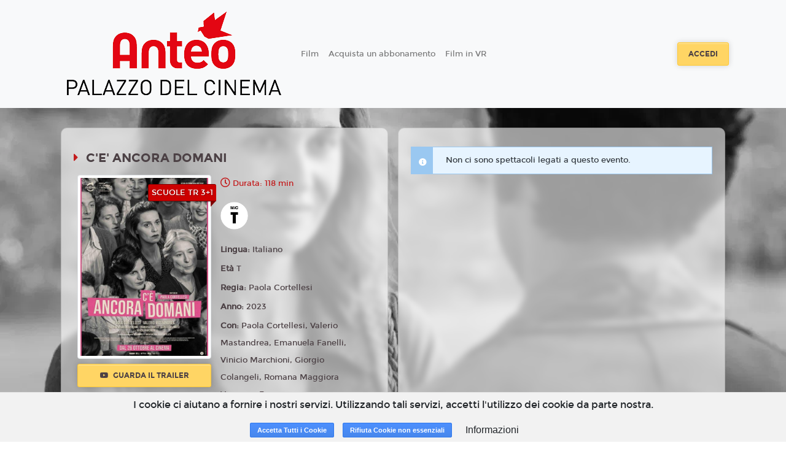

--- FILE ---
content_type: text/html; charset=utf-8
request_url: https://www.google.com/recaptcha/api2/anchor?ar=1&k=6LeMlcgUAAAAAOIIU9j65JSvvhsVsX0BMf1oJaQ1&co=aHR0cHM6Ly9hbnRlby5zcGF6aW9jaW5lbWEuMTh0aWNrZXRzLml0OjQ0Mw..&hl=en&v=N67nZn4AqZkNcbeMu4prBgzg&size=invisible&anchor-ms=20000&execute-ms=30000&cb=48dfidmq8ky
body_size: 48616
content:
<!DOCTYPE HTML><html dir="ltr" lang="en"><head><meta http-equiv="Content-Type" content="text/html; charset=UTF-8">
<meta http-equiv="X-UA-Compatible" content="IE=edge">
<title>reCAPTCHA</title>
<style type="text/css">
/* cyrillic-ext */
@font-face {
  font-family: 'Roboto';
  font-style: normal;
  font-weight: 400;
  font-stretch: 100%;
  src: url(//fonts.gstatic.com/s/roboto/v48/KFO7CnqEu92Fr1ME7kSn66aGLdTylUAMa3GUBHMdazTgWw.woff2) format('woff2');
  unicode-range: U+0460-052F, U+1C80-1C8A, U+20B4, U+2DE0-2DFF, U+A640-A69F, U+FE2E-FE2F;
}
/* cyrillic */
@font-face {
  font-family: 'Roboto';
  font-style: normal;
  font-weight: 400;
  font-stretch: 100%;
  src: url(//fonts.gstatic.com/s/roboto/v48/KFO7CnqEu92Fr1ME7kSn66aGLdTylUAMa3iUBHMdazTgWw.woff2) format('woff2');
  unicode-range: U+0301, U+0400-045F, U+0490-0491, U+04B0-04B1, U+2116;
}
/* greek-ext */
@font-face {
  font-family: 'Roboto';
  font-style: normal;
  font-weight: 400;
  font-stretch: 100%;
  src: url(//fonts.gstatic.com/s/roboto/v48/KFO7CnqEu92Fr1ME7kSn66aGLdTylUAMa3CUBHMdazTgWw.woff2) format('woff2');
  unicode-range: U+1F00-1FFF;
}
/* greek */
@font-face {
  font-family: 'Roboto';
  font-style: normal;
  font-weight: 400;
  font-stretch: 100%;
  src: url(//fonts.gstatic.com/s/roboto/v48/KFO7CnqEu92Fr1ME7kSn66aGLdTylUAMa3-UBHMdazTgWw.woff2) format('woff2');
  unicode-range: U+0370-0377, U+037A-037F, U+0384-038A, U+038C, U+038E-03A1, U+03A3-03FF;
}
/* math */
@font-face {
  font-family: 'Roboto';
  font-style: normal;
  font-weight: 400;
  font-stretch: 100%;
  src: url(//fonts.gstatic.com/s/roboto/v48/KFO7CnqEu92Fr1ME7kSn66aGLdTylUAMawCUBHMdazTgWw.woff2) format('woff2');
  unicode-range: U+0302-0303, U+0305, U+0307-0308, U+0310, U+0312, U+0315, U+031A, U+0326-0327, U+032C, U+032F-0330, U+0332-0333, U+0338, U+033A, U+0346, U+034D, U+0391-03A1, U+03A3-03A9, U+03B1-03C9, U+03D1, U+03D5-03D6, U+03F0-03F1, U+03F4-03F5, U+2016-2017, U+2034-2038, U+203C, U+2040, U+2043, U+2047, U+2050, U+2057, U+205F, U+2070-2071, U+2074-208E, U+2090-209C, U+20D0-20DC, U+20E1, U+20E5-20EF, U+2100-2112, U+2114-2115, U+2117-2121, U+2123-214F, U+2190, U+2192, U+2194-21AE, U+21B0-21E5, U+21F1-21F2, U+21F4-2211, U+2213-2214, U+2216-22FF, U+2308-230B, U+2310, U+2319, U+231C-2321, U+2336-237A, U+237C, U+2395, U+239B-23B7, U+23D0, U+23DC-23E1, U+2474-2475, U+25AF, U+25B3, U+25B7, U+25BD, U+25C1, U+25CA, U+25CC, U+25FB, U+266D-266F, U+27C0-27FF, U+2900-2AFF, U+2B0E-2B11, U+2B30-2B4C, U+2BFE, U+3030, U+FF5B, U+FF5D, U+1D400-1D7FF, U+1EE00-1EEFF;
}
/* symbols */
@font-face {
  font-family: 'Roboto';
  font-style: normal;
  font-weight: 400;
  font-stretch: 100%;
  src: url(//fonts.gstatic.com/s/roboto/v48/KFO7CnqEu92Fr1ME7kSn66aGLdTylUAMaxKUBHMdazTgWw.woff2) format('woff2');
  unicode-range: U+0001-000C, U+000E-001F, U+007F-009F, U+20DD-20E0, U+20E2-20E4, U+2150-218F, U+2190, U+2192, U+2194-2199, U+21AF, U+21E6-21F0, U+21F3, U+2218-2219, U+2299, U+22C4-22C6, U+2300-243F, U+2440-244A, U+2460-24FF, U+25A0-27BF, U+2800-28FF, U+2921-2922, U+2981, U+29BF, U+29EB, U+2B00-2BFF, U+4DC0-4DFF, U+FFF9-FFFB, U+10140-1018E, U+10190-1019C, U+101A0, U+101D0-101FD, U+102E0-102FB, U+10E60-10E7E, U+1D2C0-1D2D3, U+1D2E0-1D37F, U+1F000-1F0FF, U+1F100-1F1AD, U+1F1E6-1F1FF, U+1F30D-1F30F, U+1F315, U+1F31C, U+1F31E, U+1F320-1F32C, U+1F336, U+1F378, U+1F37D, U+1F382, U+1F393-1F39F, U+1F3A7-1F3A8, U+1F3AC-1F3AF, U+1F3C2, U+1F3C4-1F3C6, U+1F3CA-1F3CE, U+1F3D4-1F3E0, U+1F3ED, U+1F3F1-1F3F3, U+1F3F5-1F3F7, U+1F408, U+1F415, U+1F41F, U+1F426, U+1F43F, U+1F441-1F442, U+1F444, U+1F446-1F449, U+1F44C-1F44E, U+1F453, U+1F46A, U+1F47D, U+1F4A3, U+1F4B0, U+1F4B3, U+1F4B9, U+1F4BB, U+1F4BF, U+1F4C8-1F4CB, U+1F4D6, U+1F4DA, U+1F4DF, U+1F4E3-1F4E6, U+1F4EA-1F4ED, U+1F4F7, U+1F4F9-1F4FB, U+1F4FD-1F4FE, U+1F503, U+1F507-1F50B, U+1F50D, U+1F512-1F513, U+1F53E-1F54A, U+1F54F-1F5FA, U+1F610, U+1F650-1F67F, U+1F687, U+1F68D, U+1F691, U+1F694, U+1F698, U+1F6AD, U+1F6B2, U+1F6B9-1F6BA, U+1F6BC, U+1F6C6-1F6CF, U+1F6D3-1F6D7, U+1F6E0-1F6EA, U+1F6F0-1F6F3, U+1F6F7-1F6FC, U+1F700-1F7FF, U+1F800-1F80B, U+1F810-1F847, U+1F850-1F859, U+1F860-1F887, U+1F890-1F8AD, U+1F8B0-1F8BB, U+1F8C0-1F8C1, U+1F900-1F90B, U+1F93B, U+1F946, U+1F984, U+1F996, U+1F9E9, U+1FA00-1FA6F, U+1FA70-1FA7C, U+1FA80-1FA89, U+1FA8F-1FAC6, U+1FACE-1FADC, U+1FADF-1FAE9, U+1FAF0-1FAF8, U+1FB00-1FBFF;
}
/* vietnamese */
@font-face {
  font-family: 'Roboto';
  font-style: normal;
  font-weight: 400;
  font-stretch: 100%;
  src: url(//fonts.gstatic.com/s/roboto/v48/KFO7CnqEu92Fr1ME7kSn66aGLdTylUAMa3OUBHMdazTgWw.woff2) format('woff2');
  unicode-range: U+0102-0103, U+0110-0111, U+0128-0129, U+0168-0169, U+01A0-01A1, U+01AF-01B0, U+0300-0301, U+0303-0304, U+0308-0309, U+0323, U+0329, U+1EA0-1EF9, U+20AB;
}
/* latin-ext */
@font-face {
  font-family: 'Roboto';
  font-style: normal;
  font-weight: 400;
  font-stretch: 100%;
  src: url(//fonts.gstatic.com/s/roboto/v48/KFO7CnqEu92Fr1ME7kSn66aGLdTylUAMa3KUBHMdazTgWw.woff2) format('woff2');
  unicode-range: U+0100-02BA, U+02BD-02C5, U+02C7-02CC, U+02CE-02D7, U+02DD-02FF, U+0304, U+0308, U+0329, U+1D00-1DBF, U+1E00-1E9F, U+1EF2-1EFF, U+2020, U+20A0-20AB, U+20AD-20C0, U+2113, U+2C60-2C7F, U+A720-A7FF;
}
/* latin */
@font-face {
  font-family: 'Roboto';
  font-style: normal;
  font-weight: 400;
  font-stretch: 100%;
  src: url(//fonts.gstatic.com/s/roboto/v48/KFO7CnqEu92Fr1ME7kSn66aGLdTylUAMa3yUBHMdazQ.woff2) format('woff2');
  unicode-range: U+0000-00FF, U+0131, U+0152-0153, U+02BB-02BC, U+02C6, U+02DA, U+02DC, U+0304, U+0308, U+0329, U+2000-206F, U+20AC, U+2122, U+2191, U+2193, U+2212, U+2215, U+FEFF, U+FFFD;
}
/* cyrillic-ext */
@font-face {
  font-family: 'Roboto';
  font-style: normal;
  font-weight: 500;
  font-stretch: 100%;
  src: url(//fonts.gstatic.com/s/roboto/v48/KFO7CnqEu92Fr1ME7kSn66aGLdTylUAMa3GUBHMdazTgWw.woff2) format('woff2');
  unicode-range: U+0460-052F, U+1C80-1C8A, U+20B4, U+2DE0-2DFF, U+A640-A69F, U+FE2E-FE2F;
}
/* cyrillic */
@font-face {
  font-family: 'Roboto';
  font-style: normal;
  font-weight: 500;
  font-stretch: 100%;
  src: url(//fonts.gstatic.com/s/roboto/v48/KFO7CnqEu92Fr1ME7kSn66aGLdTylUAMa3iUBHMdazTgWw.woff2) format('woff2');
  unicode-range: U+0301, U+0400-045F, U+0490-0491, U+04B0-04B1, U+2116;
}
/* greek-ext */
@font-face {
  font-family: 'Roboto';
  font-style: normal;
  font-weight: 500;
  font-stretch: 100%;
  src: url(//fonts.gstatic.com/s/roboto/v48/KFO7CnqEu92Fr1ME7kSn66aGLdTylUAMa3CUBHMdazTgWw.woff2) format('woff2');
  unicode-range: U+1F00-1FFF;
}
/* greek */
@font-face {
  font-family: 'Roboto';
  font-style: normal;
  font-weight: 500;
  font-stretch: 100%;
  src: url(//fonts.gstatic.com/s/roboto/v48/KFO7CnqEu92Fr1ME7kSn66aGLdTylUAMa3-UBHMdazTgWw.woff2) format('woff2');
  unicode-range: U+0370-0377, U+037A-037F, U+0384-038A, U+038C, U+038E-03A1, U+03A3-03FF;
}
/* math */
@font-face {
  font-family: 'Roboto';
  font-style: normal;
  font-weight: 500;
  font-stretch: 100%;
  src: url(//fonts.gstatic.com/s/roboto/v48/KFO7CnqEu92Fr1ME7kSn66aGLdTylUAMawCUBHMdazTgWw.woff2) format('woff2');
  unicode-range: U+0302-0303, U+0305, U+0307-0308, U+0310, U+0312, U+0315, U+031A, U+0326-0327, U+032C, U+032F-0330, U+0332-0333, U+0338, U+033A, U+0346, U+034D, U+0391-03A1, U+03A3-03A9, U+03B1-03C9, U+03D1, U+03D5-03D6, U+03F0-03F1, U+03F4-03F5, U+2016-2017, U+2034-2038, U+203C, U+2040, U+2043, U+2047, U+2050, U+2057, U+205F, U+2070-2071, U+2074-208E, U+2090-209C, U+20D0-20DC, U+20E1, U+20E5-20EF, U+2100-2112, U+2114-2115, U+2117-2121, U+2123-214F, U+2190, U+2192, U+2194-21AE, U+21B0-21E5, U+21F1-21F2, U+21F4-2211, U+2213-2214, U+2216-22FF, U+2308-230B, U+2310, U+2319, U+231C-2321, U+2336-237A, U+237C, U+2395, U+239B-23B7, U+23D0, U+23DC-23E1, U+2474-2475, U+25AF, U+25B3, U+25B7, U+25BD, U+25C1, U+25CA, U+25CC, U+25FB, U+266D-266F, U+27C0-27FF, U+2900-2AFF, U+2B0E-2B11, U+2B30-2B4C, U+2BFE, U+3030, U+FF5B, U+FF5D, U+1D400-1D7FF, U+1EE00-1EEFF;
}
/* symbols */
@font-face {
  font-family: 'Roboto';
  font-style: normal;
  font-weight: 500;
  font-stretch: 100%;
  src: url(//fonts.gstatic.com/s/roboto/v48/KFO7CnqEu92Fr1ME7kSn66aGLdTylUAMaxKUBHMdazTgWw.woff2) format('woff2');
  unicode-range: U+0001-000C, U+000E-001F, U+007F-009F, U+20DD-20E0, U+20E2-20E4, U+2150-218F, U+2190, U+2192, U+2194-2199, U+21AF, U+21E6-21F0, U+21F3, U+2218-2219, U+2299, U+22C4-22C6, U+2300-243F, U+2440-244A, U+2460-24FF, U+25A0-27BF, U+2800-28FF, U+2921-2922, U+2981, U+29BF, U+29EB, U+2B00-2BFF, U+4DC0-4DFF, U+FFF9-FFFB, U+10140-1018E, U+10190-1019C, U+101A0, U+101D0-101FD, U+102E0-102FB, U+10E60-10E7E, U+1D2C0-1D2D3, U+1D2E0-1D37F, U+1F000-1F0FF, U+1F100-1F1AD, U+1F1E6-1F1FF, U+1F30D-1F30F, U+1F315, U+1F31C, U+1F31E, U+1F320-1F32C, U+1F336, U+1F378, U+1F37D, U+1F382, U+1F393-1F39F, U+1F3A7-1F3A8, U+1F3AC-1F3AF, U+1F3C2, U+1F3C4-1F3C6, U+1F3CA-1F3CE, U+1F3D4-1F3E0, U+1F3ED, U+1F3F1-1F3F3, U+1F3F5-1F3F7, U+1F408, U+1F415, U+1F41F, U+1F426, U+1F43F, U+1F441-1F442, U+1F444, U+1F446-1F449, U+1F44C-1F44E, U+1F453, U+1F46A, U+1F47D, U+1F4A3, U+1F4B0, U+1F4B3, U+1F4B9, U+1F4BB, U+1F4BF, U+1F4C8-1F4CB, U+1F4D6, U+1F4DA, U+1F4DF, U+1F4E3-1F4E6, U+1F4EA-1F4ED, U+1F4F7, U+1F4F9-1F4FB, U+1F4FD-1F4FE, U+1F503, U+1F507-1F50B, U+1F50D, U+1F512-1F513, U+1F53E-1F54A, U+1F54F-1F5FA, U+1F610, U+1F650-1F67F, U+1F687, U+1F68D, U+1F691, U+1F694, U+1F698, U+1F6AD, U+1F6B2, U+1F6B9-1F6BA, U+1F6BC, U+1F6C6-1F6CF, U+1F6D3-1F6D7, U+1F6E0-1F6EA, U+1F6F0-1F6F3, U+1F6F7-1F6FC, U+1F700-1F7FF, U+1F800-1F80B, U+1F810-1F847, U+1F850-1F859, U+1F860-1F887, U+1F890-1F8AD, U+1F8B0-1F8BB, U+1F8C0-1F8C1, U+1F900-1F90B, U+1F93B, U+1F946, U+1F984, U+1F996, U+1F9E9, U+1FA00-1FA6F, U+1FA70-1FA7C, U+1FA80-1FA89, U+1FA8F-1FAC6, U+1FACE-1FADC, U+1FADF-1FAE9, U+1FAF0-1FAF8, U+1FB00-1FBFF;
}
/* vietnamese */
@font-face {
  font-family: 'Roboto';
  font-style: normal;
  font-weight: 500;
  font-stretch: 100%;
  src: url(//fonts.gstatic.com/s/roboto/v48/KFO7CnqEu92Fr1ME7kSn66aGLdTylUAMa3OUBHMdazTgWw.woff2) format('woff2');
  unicode-range: U+0102-0103, U+0110-0111, U+0128-0129, U+0168-0169, U+01A0-01A1, U+01AF-01B0, U+0300-0301, U+0303-0304, U+0308-0309, U+0323, U+0329, U+1EA0-1EF9, U+20AB;
}
/* latin-ext */
@font-face {
  font-family: 'Roboto';
  font-style: normal;
  font-weight: 500;
  font-stretch: 100%;
  src: url(//fonts.gstatic.com/s/roboto/v48/KFO7CnqEu92Fr1ME7kSn66aGLdTylUAMa3KUBHMdazTgWw.woff2) format('woff2');
  unicode-range: U+0100-02BA, U+02BD-02C5, U+02C7-02CC, U+02CE-02D7, U+02DD-02FF, U+0304, U+0308, U+0329, U+1D00-1DBF, U+1E00-1E9F, U+1EF2-1EFF, U+2020, U+20A0-20AB, U+20AD-20C0, U+2113, U+2C60-2C7F, U+A720-A7FF;
}
/* latin */
@font-face {
  font-family: 'Roboto';
  font-style: normal;
  font-weight: 500;
  font-stretch: 100%;
  src: url(//fonts.gstatic.com/s/roboto/v48/KFO7CnqEu92Fr1ME7kSn66aGLdTylUAMa3yUBHMdazQ.woff2) format('woff2');
  unicode-range: U+0000-00FF, U+0131, U+0152-0153, U+02BB-02BC, U+02C6, U+02DA, U+02DC, U+0304, U+0308, U+0329, U+2000-206F, U+20AC, U+2122, U+2191, U+2193, U+2212, U+2215, U+FEFF, U+FFFD;
}
/* cyrillic-ext */
@font-face {
  font-family: 'Roboto';
  font-style: normal;
  font-weight: 900;
  font-stretch: 100%;
  src: url(//fonts.gstatic.com/s/roboto/v48/KFO7CnqEu92Fr1ME7kSn66aGLdTylUAMa3GUBHMdazTgWw.woff2) format('woff2');
  unicode-range: U+0460-052F, U+1C80-1C8A, U+20B4, U+2DE0-2DFF, U+A640-A69F, U+FE2E-FE2F;
}
/* cyrillic */
@font-face {
  font-family: 'Roboto';
  font-style: normal;
  font-weight: 900;
  font-stretch: 100%;
  src: url(//fonts.gstatic.com/s/roboto/v48/KFO7CnqEu92Fr1ME7kSn66aGLdTylUAMa3iUBHMdazTgWw.woff2) format('woff2');
  unicode-range: U+0301, U+0400-045F, U+0490-0491, U+04B0-04B1, U+2116;
}
/* greek-ext */
@font-face {
  font-family: 'Roboto';
  font-style: normal;
  font-weight: 900;
  font-stretch: 100%;
  src: url(//fonts.gstatic.com/s/roboto/v48/KFO7CnqEu92Fr1ME7kSn66aGLdTylUAMa3CUBHMdazTgWw.woff2) format('woff2');
  unicode-range: U+1F00-1FFF;
}
/* greek */
@font-face {
  font-family: 'Roboto';
  font-style: normal;
  font-weight: 900;
  font-stretch: 100%;
  src: url(//fonts.gstatic.com/s/roboto/v48/KFO7CnqEu92Fr1ME7kSn66aGLdTylUAMa3-UBHMdazTgWw.woff2) format('woff2');
  unicode-range: U+0370-0377, U+037A-037F, U+0384-038A, U+038C, U+038E-03A1, U+03A3-03FF;
}
/* math */
@font-face {
  font-family: 'Roboto';
  font-style: normal;
  font-weight: 900;
  font-stretch: 100%;
  src: url(//fonts.gstatic.com/s/roboto/v48/KFO7CnqEu92Fr1ME7kSn66aGLdTylUAMawCUBHMdazTgWw.woff2) format('woff2');
  unicode-range: U+0302-0303, U+0305, U+0307-0308, U+0310, U+0312, U+0315, U+031A, U+0326-0327, U+032C, U+032F-0330, U+0332-0333, U+0338, U+033A, U+0346, U+034D, U+0391-03A1, U+03A3-03A9, U+03B1-03C9, U+03D1, U+03D5-03D6, U+03F0-03F1, U+03F4-03F5, U+2016-2017, U+2034-2038, U+203C, U+2040, U+2043, U+2047, U+2050, U+2057, U+205F, U+2070-2071, U+2074-208E, U+2090-209C, U+20D0-20DC, U+20E1, U+20E5-20EF, U+2100-2112, U+2114-2115, U+2117-2121, U+2123-214F, U+2190, U+2192, U+2194-21AE, U+21B0-21E5, U+21F1-21F2, U+21F4-2211, U+2213-2214, U+2216-22FF, U+2308-230B, U+2310, U+2319, U+231C-2321, U+2336-237A, U+237C, U+2395, U+239B-23B7, U+23D0, U+23DC-23E1, U+2474-2475, U+25AF, U+25B3, U+25B7, U+25BD, U+25C1, U+25CA, U+25CC, U+25FB, U+266D-266F, U+27C0-27FF, U+2900-2AFF, U+2B0E-2B11, U+2B30-2B4C, U+2BFE, U+3030, U+FF5B, U+FF5D, U+1D400-1D7FF, U+1EE00-1EEFF;
}
/* symbols */
@font-face {
  font-family: 'Roboto';
  font-style: normal;
  font-weight: 900;
  font-stretch: 100%;
  src: url(//fonts.gstatic.com/s/roboto/v48/KFO7CnqEu92Fr1ME7kSn66aGLdTylUAMaxKUBHMdazTgWw.woff2) format('woff2');
  unicode-range: U+0001-000C, U+000E-001F, U+007F-009F, U+20DD-20E0, U+20E2-20E4, U+2150-218F, U+2190, U+2192, U+2194-2199, U+21AF, U+21E6-21F0, U+21F3, U+2218-2219, U+2299, U+22C4-22C6, U+2300-243F, U+2440-244A, U+2460-24FF, U+25A0-27BF, U+2800-28FF, U+2921-2922, U+2981, U+29BF, U+29EB, U+2B00-2BFF, U+4DC0-4DFF, U+FFF9-FFFB, U+10140-1018E, U+10190-1019C, U+101A0, U+101D0-101FD, U+102E0-102FB, U+10E60-10E7E, U+1D2C0-1D2D3, U+1D2E0-1D37F, U+1F000-1F0FF, U+1F100-1F1AD, U+1F1E6-1F1FF, U+1F30D-1F30F, U+1F315, U+1F31C, U+1F31E, U+1F320-1F32C, U+1F336, U+1F378, U+1F37D, U+1F382, U+1F393-1F39F, U+1F3A7-1F3A8, U+1F3AC-1F3AF, U+1F3C2, U+1F3C4-1F3C6, U+1F3CA-1F3CE, U+1F3D4-1F3E0, U+1F3ED, U+1F3F1-1F3F3, U+1F3F5-1F3F7, U+1F408, U+1F415, U+1F41F, U+1F426, U+1F43F, U+1F441-1F442, U+1F444, U+1F446-1F449, U+1F44C-1F44E, U+1F453, U+1F46A, U+1F47D, U+1F4A3, U+1F4B0, U+1F4B3, U+1F4B9, U+1F4BB, U+1F4BF, U+1F4C8-1F4CB, U+1F4D6, U+1F4DA, U+1F4DF, U+1F4E3-1F4E6, U+1F4EA-1F4ED, U+1F4F7, U+1F4F9-1F4FB, U+1F4FD-1F4FE, U+1F503, U+1F507-1F50B, U+1F50D, U+1F512-1F513, U+1F53E-1F54A, U+1F54F-1F5FA, U+1F610, U+1F650-1F67F, U+1F687, U+1F68D, U+1F691, U+1F694, U+1F698, U+1F6AD, U+1F6B2, U+1F6B9-1F6BA, U+1F6BC, U+1F6C6-1F6CF, U+1F6D3-1F6D7, U+1F6E0-1F6EA, U+1F6F0-1F6F3, U+1F6F7-1F6FC, U+1F700-1F7FF, U+1F800-1F80B, U+1F810-1F847, U+1F850-1F859, U+1F860-1F887, U+1F890-1F8AD, U+1F8B0-1F8BB, U+1F8C0-1F8C1, U+1F900-1F90B, U+1F93B, U+1F946, U+1F984, U+1F996, U+1F9E9, U+1FA00-1FA6F, U+1FA70-1FA7C, U+1FA80-1FA89, U+1FA8F-1FAC6, U+1FACE-1FADC, U+1FADF-1FAE9, U+1FAF0-1FAF8, U+1FB00-1FBFF;
}
/* vietnamese */
@font-face {
  font-family: 'Roboto';
  font-style: normal;
  font-weight: 900;
  font-stretch: 100%;
  src: url(//fonts.gstatic.com/s/roboto/v48/KFO7CnqEu92Fr1ME7kSn66aGLdTylUAMa3OUBHMdazTgWw.woff2) format('woff2');
  unicode-range: U+0102-0103, U+0110-0111, U+0128-0129, U+0168-0169, U+01A0-01A1, U+01AF-01B0, U+0300-0301, U+0303-0304, U+0308-0309, U+0323, U+0329, U+1EA0-1EF9, U+20AB;
}
/* latin-ext */
@font-face {
  font-family: 'Roboto';
  font-style: normal;
  font-weight: 900;
  font-stretch: 100%;
  src: url(//fonts.gstatic.com/s/roboto/v48/KFO7CnqEu92Fr1ME7kSn66aGLdTylUAMa3KUBHMdazTgWw.woff2) format('woff2');
  unicode-range: U+0100-02BA, U+02BD-02C5, U+02C7-02CC, U+02CE-02D7, U+02DD-02FF, U+0304, U+0308, U+0329, U+1D00-1DBF, U+1E00-1E9F, U+1EF2-1EFF, U+2020, U+20A0-20AB, U+20AD-20C0, U+2113, U+2C60-2C7F, U+A720-A7FF;
}
/* latin */
@font-face {
  font-family: 'Roboto';
  font-style: normal;
  font-weight: 900;
  font-stretch: 100%;
  src: url(//fonts.gstatic.com/s/roboto/v48/KFO7CnqEu92Fr1ME7kSn66aGLdTylUAMa3yUBHMdazQ.woff2) format('woff2');
  unicode-range: U+0000-00FF, U+0131, U+0152-0153, U+02BB-02BC, U+02C6, U+02DA, U+02DC, U+0304, U+0308, U+0329, U+2000-206F, U+20AC, U+2122, U+2191, U+2193, U+2212, U+2215, U+FEFF, U+FFFD;
}

</style>
<link rel="stylesheet" type="text/css" href="https://www.gstatic.com/recaptcha/releases/N67nZn4AqZkNcbeMu4prBgzg/styles__ltr.css">
<script nonce="Obvy09OtN0YeQ-hV8XKenw" type="text/javascript">window['__recaptcha_api'] = 'https://www.google.com/recaptcha/api2/';</script>
<script type="text/javascript" src="https://www.gstatic.com/recaptcha/releases/N67nZn4AqZkNcbeMu4prBgzg/recaptcha__en.js" nonce="Obvy09OtN0YeQ-hV8XKenw">
      
    </script></head>
<body><div id="rc-anchor-alert" class="rc-anchor-alert"></div>
<input type="hidden" id="recaptcha-token" value="[base64]">
<script type="text/javascript" nonce="Obvy09OtN0YeQ-hV8XKenw">
      recaptcha.anchor.Main.init("[\x22ainput\x22,[\x22bgdata\x22,\x22\x22,\[base64]/[base64]/[base64]/[base64]/[base64]/[base64]/KGcoTywyNTMsTy5PKSxVRyhPLEMpKTpnKE8sMjUzLEMpLE8pKSxsKSksTykpfSxieT1mdW5jdGlvbihDLE8sdSxsKXtmb3IobD0odT1SKEMpLDApO08+MDtPLS0pbD1sPDw4fFooQyk7ZyhDLHUsbCl9LFVHPWZ1bmN0aW9uKEMsTyl7Qy5pLmxlbmd0aD4xMDQ/[base64]/[base64]/[base64]/[base64]/[base64]/[base64]/[base64]\\u003d\x22,\[base64]\\u003d\\u003d\x22,\x22wq0qF1DChVbClMOpJBs5w4HDl8KGKh7CtULDtzpww4rCu8OiXjxQRWEZwpgtw5/CkCYSw4BIaMOCwoYSw48fw6zCnRJCw4BwwrPDinJhAsKtGsO1A2jDh2JHWsOqwpNnwpDCpw1PwpBfwoIoVsK6w6VUwofDscKFwr02flrCpVnCl8Obd0TCiMO9Al3CqcKBwqQNdEQ9Mztfw6scbcKKAGlQAGoXGsOpNcK7w5A1cSnDs1AGw4EswqhBw6fCtn/CocOqYVsgCsKyBUVdBXLDoltSEcKMw6UXScKsY0PCsy8jDB/Dk8O1w67DgMKMw47DtlLDiMKeCXnChcOfw4TDh8KKw5FPJUcUw4pXP8KRwqxjw7c+I8KYMD7Dh8KVw47DjsOEwrHDjAVNw6o8McOpw7PDvyXDpMOdDcO6w71pw50vw6VnwpJRe0DDjEYgw70zYcO2w6pgMsK8WMObPg1Fw4DDuC/CjU3Cj3bDrXzCh07DpkAgbCbCnlvDl3VbQMOLwoQTwoZEwqwhwoVpw599aMOzKiLDnERVF8KRw4AoYwRPwpZHPMKYw651w4LCiMOwwrtIN8OLwr8OMcKDwr/DoMKmw5LCtjpXwo7CtjgbL8KZJMKcV8K6w4Vhwpg/w4lwYEfCq8OzJ23Cg8KOFE1Ww47DtiwKWDrCmMOcw545wqonNQpve8OzwqbDiG/[base64]/[base64]/w4wLw7fDrznCvsK2e8KBwr/[base64]/Dp8KsIcKpw4jCgivCrjFmSGh9wrvDnhUBRVrCp8KZaQ7DuMO4w7pLE3LCohTDvcOdw74zw4rDk8O4WRrDi8O6w7EkYsKPwpjDg8KRGAcJcnLDsl0AwqJkJcKiCMO/wqAWwrwow4rCncOhE8KZw6lswqfCvcOmw4YGw4PCvzTDn8OnMHUpwoLCqksRBsKeXsOlwp7CtMORw5DDnlLClsOPdVs6w6nDkHHDvGbDnE7DmcKZwpwDw5PCk8OCwqJUQDZtIsOBZWElwqfChypfSjVxdsOaQ8OTwrfDvn0twr/Dnzpfw4nDm8Ogwq5dwo/CmEjCllfCuMKJFcOUHcOnw4ITwoprwofCo8ORXnN8XCzCjcKsw7B6w77CggcWw71aGMKgwpLDv8KUEMOmwqDDpsKgw40/w5ZHZXJKwoE3CCPCpwvDlcOXB1DDk0jDpg0cE8O8wpjDiFYnw57CucKWGX1Jw6fDsMOCccKgLCzDlV7CmAgjwqJrThjCrcOJw4w4Ul7DmyzDuMOmBFjCscKWODNYNMKYAzRNwrHDv8O0eD8Ew4Uub3siw5EGMzrDgsKhwpQkAMOow4bCpMObFlnCpsOYw4/CsD3DvsOTw544w50yfHDCnsKTAsOcQRbDt8KQVUDCnsOnwoZRcwNyw4gbF0VVZsO7wqNewoTCsMOww6R3VA7CoGMawq0Mw5oQw78+w6EWwpfCn8O3w5oKT8KMFSjDgcK3wrhlwpzDjm7CnsOTw7g5GF5iw5XDvcKbw6xNFh5Mw7PCqV/CsMOrMMKuw73CrEF/wr9/wro/wo7CtMKww51nbHbDoCLDqR3CucKuVcK6wqsXw7rDg8O3egPCo03CjnTCtXLCmsOmUMOPXMKiU3/[base64]/CkcKxwpHDqMKYw7TDoAjDiXNnw4/[base64]/CpR3DrcK+EihgwrAQw61vwrDDrcOYdFExfcKgw4DCtx7Doi/Cv8KdwrzCsG5tegMAwpxewqfCkU7DpEDChzdmwofCjXHDmGfCrDLDo8OOw60rw41PJVDDrsKRw4gHw6IpOMK5w4LDjMOIwo7ClgN2wrrDicKCDsOSwpPDkcOyw4ttw7vCscKJw4wqwoDCpMO/w5BSw4rCm307wpLCuMK3w5xlw6wDw50WDcOCXyjDvFvDgcKJwqo1wqPDqMOpVm3CpsKSwpPCkUFABMKbw5hdwpjCscOiWcKtGBvDgDbDvxjClWB4OcKaU1fCk8OwwqwzwpQQRsK1wpbCiQ/Ds8OZEk3CkngcCsOkeMKWCz/Csh/CqCPDpAZIIcOLwrrDl2FWDnEOCDR6ATZGw4EgJ0jDuQ/DhsKjw7vDh3s8QQHCvzsMfW3DjsOLw4AfZsK3VEIswrRiWlZVwp3Dt8OBw4nCjTggwqRZdzsbwqR4w6DChiRWwp5IJsO+wpjCucOIwrwEw7ZOC8OowqnDo8KqDcOxwp3DjXTDihbDn8O1wpDDgEopMQ1nwrfDkyPCssK3DS/CjChmw5DDhC7CnwEXwptXwr/DkMOcwqJqw4jCjBbDocOdwoEgERUXwo01NMK/wqzCgXnDpnXCkE/CjsOzwqRzw5bDssOkwrfCtzkwfcOlwqnDpMKTwr4iK27DoMOnwpIHf8KFwrrCjsO/[base64]/eG1ww47CoMKlJw/CkcOnMzTCgmNiw44uw7XCu8Omw5tEX8OJwoUjZDvCrMORw4h/Ii3DgGJ4w7fCk8OrwrXDoz7DiCvDhcKyw4ocw6Y7Px4rw5PDozrCgMOqw7tVw4HCtMKrTcOWwo0RwqlTwrrCrEHDi8OqHkLDoMOow4vDmcOCV8KSw51LwpVdZFZsbiVpIj7DkGolw5AFwqzDssO7wp7Dj8K9cMO2w6siN8K5WMK6wp/Ch0A/ZCnCs2TCg1nDqcKBworCncKhw4wgw6oFIkfDugrChQjClTHCqsKcw7ljOsOrwr4kRcOSPcOHKMKCw4fCsMKZwpxawpJxwoXDjjcRwpcqwrDDu3B1UsOBd8OEw6bDkMOKBQISwoHDvTJCUjhHeQ/[base64]/DqCsZw6jCvgUKwpHDkj7CkcKRwqdFWT9gF8KqKxrCpcKQwqZufy7Ciy42w6PDhsKmfcOZYjfDviUwwqQrwoQbccK+YcOlwrjCocOxwqMhF2RELUbDiEPCvBXDp8O1woYCQsKBw5vDulVuAz/DlEXDn8KEw5HDmCgFw43ClsObJMOSKRh7wq7Cvztewo1sVcOlwrnCrXbCvMKewrZpJcO2w5LCsy/DgQrDpsKQOipnwpUQNXEaZ8KewqoKMC7ChcOswqwTw6bDosKGJTwowrBHwqXDt8KBcAxqW8KIJEd7wqcXwrjDjl05QcObw4s+GEdMKHd+PGVWw40wYcO5F8OUXGvCssOHc37Dr1/CvsOOS8KKLmElRMO5w5ZoXcOTey3DvcOYMcK5w6ANwrUjHCTDgMOAUMOhSXzCh8KJw60Ew7Utw5zCjsOrw5N5VEMsScK2w6gbFsOIwpwTwp1KwpRUEMKQX3rDkcO/[base64]/DrCB2woBHw5bDsMO9VcOnwrrCmyEEw7tQe37Drw/[base64]/YF/DsMO6fwzCqRPDmDVccgIBwqHDlm7Dm3VAw7DDoR8sw4w0wrwrHcOpw5xiFnzDjMKrw5hTJysYKcOsw4XDjkANGjbDukzDtcOww75mwqPDlh/Di8KUBMKSwqrDgcOUwqRKwpp7w5vDhMKZwqhYwqo3wqDDscOTY8K7ScKyEUwxE8K6woLCicOTJMKVw67Cj1zCt8KUQh/[base64]/[base64]/[base64]/w4rDlcOdwoI7JcOML8O6XMOIFydtChTCkMOuLsK8w6rDu8K9w7HCiENrwpbCqUQ6NHnCnXTDhVrDpcOyAgjCk8KVD1MQw7nCkMKJwqRuVMOUw4Utw4Igw702GRVBbMK2wr1uwozCmFvDpsKVHxbCtzDDlcKGwoFLYE5bMQfDoMKpBsK/[base64]/CmFAbwoh7Yy8rH38Qw4BnwoxRw79wA8KAFsOIw6zDn0ZvY8Onw4jDlcORFHR7w6XCs3TDgkXCoh/ClMKdXQJeHcO6FMOpw6Bvw5/ChmXClcOow6nCmsOxw7gmRkFdX8OHQiPCucOpBXs7w7c1woXDqMO/w5nCm8OXwpHClRxXw4nCvsKRwrxfwpfDgiNqwp/DpMKow6hwwogeKcK9Q8OKw7PDqkB8XwwowpHDgMKZwp3CsU/DnGbDuAzClETCgFLDq0wewqQvZyXDr8Kgw4LCjsKswr1dGTnCk8KcwozDoxx/NMKuw4DCvDAAwpldL2kBwpsODW7Do109w6sMK2InwoLCm38WwrZaCsKIWQfDvVHCtMO/w57DvsKJW8KjwrUNw6LCpsK3woklMsK2wrbDnsOINsKxYD/Di8OLAgfDuElnOsKwwrnCg8OkY8KLb8OYwr7Dh1jDmTjDgzbChjDClcOgCBRQwpZkw4nDlMOhPlvDuiXCihggw77DqMKLMcKYwq4nw7Ngwq7CnMOTWcOlD0PCnMK4w73DmQbDu3fDtsKswowwAcOBFWIeU8OrCMKAFMK+LEY/B8K5wpAwInfCicKEHsOJw5IEwrkNaXtkw4pFwpHDjMKDccKFwoU2w5rDlcKcwqTCj2gnaMKuwo7DmXPDuMOCwok3wqUuwpzCm8O9wq/CoDo/wrM8wpNWwpnCujLDlSF0GV8GH8KvwpVUccOGw5LCj0HDr8Ovwq9RXMOACmvCscKHXTp2YhEOwrZ7wp4dW0PDosK2R07DusKYF1ggwotRIMOmw5/CpXrCrH7CkXbDjcKbwozCrcO5a8KZTWfDglNPw4NVZcO+w6Rtw5UOCcKdOh/DtsKKPMKGw77Dh8O+UEJJGMKaw7fDok9Kw5TCkGvCrcKoNMOtFAzCmwTDuCXCqMOpKWPDjS81wpIjAkVQB8Osw6R/IcK/w7HCpk3Cp1jDm8KQw5XCpxtyw4vDoSxlEcOQwqvDjhXCjCFXw6TCkFh9wp/[base64]/CnQjDmnxawqApw4cawrN4wrEVw7x3FcKrSMKHw6LDjMOkLsKOZz/Dmg8DXcO3wpzDkcOxw6dqRMOBHMOhwpnDpsOBL0RYwrzCmF3DtcO3GcOCwqDCjy/CtxdVacOwEiVJJsOEw6JCw6EawojDr8K2MSlcw4zCrQHDncKXWhFHw73CtxzCjcOswobDs0DCoSs/EUfDrncqEMKAw7zCiwPDn8K5LhjDqkBLLVsDZsKkTD7Cn8Kkwp41wp4qw4EPWcK4wr/CtMOmwprCrx/CngEHCsKCFsO1EnHCp8OdRQwJZsKubTgNQCvDtsKMw6zDiijDm8OWw45Vw6ZFwpw8wq1mfVLCtcKCPcK4L8KnHcKQRcO6wrY4w5UBamYJZ3Qaw6LDjnnDoGx+wqfCjcO0MQYtMVXDmMKdJFUlPsKzMwvCosKCAR0ewp92wr/CscOfS1fCpzbDiMK7w7XCvsO+G1PCkAjCskPClsKkHHLDskYfPDvCngo+w7HDo8ODYRvDiSwGw6bDksK1w4/[base64]/ClwMFw6EeYFsXwpZHwqsrbE7DpcO0woLCi2t9V8OUMsKRV8KyXX4+SsKmKMKRw6M7w4TCj2BoLgrCkSMkJMOTOCJTfCsIBkM9KSzCvXHDpGLDvi4nwpZXw54qecO3PlA/AsKJw5rCs8OXw5/Cj3JTw7Q7WMOsJMO8ag7Ct0Z3wq9ID1XCqw3CjcOEwqHCpFR0EmDChhtTIsOMwrFcbSJlV2VrSWNBO3bCvinDksKsBijDqw3DgBHCsg7Dvk7DhDrCuDLCgMOFIsKgM0DDnMO/RWwtEAVddDvCtl4xbytYZ8OGw7XDisOMaMOiScOiE8KTUhgIfXFUwo7Cu8OWMF5Ow4PDvB/CisOnw4DDqmbCtF89w7BvwrYpD8KIwp3DlVgqwpDCjkrCgMKoEMOCw4wmLsKbXAJJKsKOwrl7wrnCmkzDq8Ofw5vDp8KhwoYlw4HCpnrDuMKUDcKLw7vDkMOmwp7CoHPDvXhmcRHDrSowwrQnw7/[base64]/VsOaaFfCvE/CrSl1w6cRHzHDrsOywqsww7vClkjDql8sL1x8JMKwZiQYw5tcNMODw49fwpxUCQ4jw5tSw5/DhMOCEMOAw6nCuXTDh0Ymd3rDrcK3MhRHw4zCtWfCjMKNw4QiSj/[base64]/DvwbCiMOlYcOWPhvDiMKZw7zDqRRbw7IXJQR1w6IEAcKlPMO/w482HAFnwohrOAbCgRdqacKdfxwvbcKBw4zDsQ9tPMO+XMKLTsK5dxvDmgjChMO4wozDnMKswpbDjMOmb8Kjw74DHsK3w4oww6TCpCsNwoxRw7LDkirCsQ4HIsOgFsOhaiFtwq0ES8KoCsKjWQhqFFrDpB7DlGDCnxfDscOAaMOVwo/[base64]/[base64]/F3IbwrrDhh/Dt319wp9ICRTCiMKyAG1dIhzDuMOJwpguFMKGw4jCgMKPw4LDlz0CW2XDjcKxwr3DhHw6wo3DpsOJwqICwo3DicKVw6jCgMKJTT4Qwr3Dhl/Dog8vwqXCicK6wrUxN8KCw45RI8Kwwq4DM8Kdwo/CqMKob8OfGMKvwpfCskXDpMKVw7MqYsOxAsKyf8ObwqrCiMO7LMOGWyDDmzwFw55Rw6PDpsOkPcO5HcOtHcKKEHImVD7CqgbCqcKwKxRow4oBw5jDhU1SKSLCoAQyVsOjIcK/w7XDoMOMwo/[base64]/DsyjCn2huwqY6YTPCosOMXyAvw64Oa8OOEcOrw5zDssOOcn1aw4YZwo0hVMOfwpcge8Kdw698N8OTw4h2T8Owwq4dXsKiJcORKcKdNcO2ZMKxEiHCoMKrwr9Kwr/DimfCin7Ck8KkwqQ/QHoiBmLCm8ORwqDDlgXChsKmZMKjHyUbT8KFwoRHRMO3wosjGMO1woJZTsOfLcOywpYLOMK0GMOPwrnDg1Jiw4waf0/Dv2vCt8Ofwr/CiEZbGSrDkcK6woc/[base64]/[base64]/Dvh3CgS9ewpAobHDCiMK7Jy3Dj8KqNj/[base64]/Oh/DhcOTRktDBcKNwpbCicKzw6PDrsOHwqPDv8Oyw6fCuX5vc8KdwpkxYX0Awr/CkyLDrcKEwovDlsO0YMOywo7CisKLwqnDighJwqkJU8KLwotzwoxbw77DnMOyDFfCpVPCgCR6wrElKMKWwrLDjMK8c8Olw6jCjcKSw5sSTQnDgMOhwpPCqsKOPEDDnHguwo7Cuwsxw47Ck3/CoXt4f1QhaMOTOgR3W0vDhlnCscO6wo7CrsObCUTCo0/CoSAvUC/ClMOBw7dfw5p6wrF5wqhnbgLCgWfDnsOYacOQJ8KqNh8mwpfCqCkHw4XCs1nCocOBbMObYgLCvcOAwrHDiMKXw6gkw6fCt8Ohw7vCnUlnwrxWNm/DvcKSw5bCk8KYaAUgFjwAwpU9YcOJwqtDOMO1wp7DvsO9w7jDqMKew59Vw5LDosOjw4JNwp1YwoDCoSUgbsO8RGFrworDoMOlw7R7w6tew7bDgWAJZMKnN8KBNWAwUGlkfVQHcSDCgyDCrCHCj8KKwpkvwr/[base64]/DsMK1YMKKw5PDucKyWk3Ds8KvZcKbCsKzw7BRJ8OEaGHDs8KkTyHDjcOUw7LDncKcEcKsw5DCjXzChMOAEsKFwp81HwHDmcOXOsOBwpdhw4lJw5cxHsKXd2gywrYtw64IPMKXw6zDr2YuUsOxWihpwoXDjcOAwp0Tw4wgw6I/[base64]/Dun4lw6kwGSjDpsOpw7TCosOtw47DgcOPSsOUw6fClsKabcORw5/Dp8OdwqLDlUlLMcOoworCosONwoN7TBgHccKMw5jDjAQsw6xzw4XCq1JpwpDDjHnCocKmw7fDtMKfwr/CkMKrUcOmD8KJD8Oow5ZSwp1uw4N4w53DiMOcwo0IXsKxX0fCvDvCnjXDjMKFw53ChU/CsMKzUxp1XAnCmCrDgsOeLsKUYnfCncKQHUIGfMOIUXXDt8KuLMOBwrZKaVFAw4jDicKDw6DDpEEIw5nDoMK3HsOiesOOZWTCpFdkAS/Dvi/CvlnDhS0awrZdP8OSw793D8OWdMKpB8O4w6d3JTHDm8KJw4BJIsOpwoNbw4/CkRd2woXDuDdHIGJZCiDCucK3w7JOwqTDqMOPw6dGw4fDsWkmw5oLbMKVYMO0csKjwp7CjsKkCRrCjHdNwp0/wr0NwpkBw7QHNcOdw5/[base64]/[base64]/[base64]/[base64]/CjMO9w6jCg8K+w5LCkH3CmsOzwqJ3R8K+Z8K3YnkIw7hxw5sZaXsyF8OOWDnDphPCv8O0TRXCuT/[base64]/[base64]/cnVPw4jDrXDDu8OVX8KIRcOPw7fDgMO3ZMKJw7jDmcOLwp9cXUcgwqvCr8Kfw7BgYcOed8KZwpd0e8K0wqZtw6fCt8O2UMOdw6vDt8KiDHjDgjjDu8KIw7/DqcKlcWZCbMKLBMOfwqU1w5chClwyLzptwqvClnjCvcKpUyTDpXDCsm8cS1fDugNfL8OMfsOHPHzCrhHDnMKZwr8/wp8MGzzClsKVw4olLlHCiinDll5XNMOvw5vDsRNOw7rCicKQPV0yw7bCi8O7S0jDs0cjw7p0ZsKkc8Kbw73DuFzDgMKtwqHDu8KGwrJqQMOjwpHCrUo9w4fDksO7IijCgTUMHizCi1XDtMOEw6xoBBDDs0TCr8Opwpsdw5/Dsn/[base64]/DgAZUZ1PCrcKiw4bDosOCw4JbMWPCsCHCpSfCnsO/CijCuCbChMKkw7Nqw63DjcKsesKlwrQyHS4nw5XDr8KGJxM8P8KHXcOjdBHCj8Ogwp85N8O4Mm0Uw6TDucKvfMO7woXDhEvCjxUAfAIdYmjDtMKJwqXComElP8ORE8OBwrPDt8OvcsKuwqkOIMOIwr8NwoNXwofClMKnCMOgwqvDqsKZPcOvwo3DrMO3w5/[base64]/w6dkwqvDtzvCssOGOU41VMKzGRJfMMOTwpvCj8OKw53Dm8KFw5/[base64]/CiDZ1QsKOwrFUf8Kow5Z4wo4xw6o4wrIfWMKKw4nCpsKhwpLDssKlDkPDjkDDtUDChlFpwoDCt3l/PMOXw6hsQcO5LgsbXydmIMKhw5XCm8KTwqfCrsKyDMKGHTwTbMObWG5Ow4jDnMOWw6vCqMOVw4oWw65HIMO1wr3DsCfClVcowqINw48RwqTCpBowJGJQwq17w4TCqsKcV2gnU8O4w55lGUxXwrNZw5EOFXkdwp/CuHvCtU4dScKuezLChMOQHGtREG/DqMOSwoLCswQVUcOmwqXCoj5NVkzDgxXDrVs/wp9BAMK0w7vCocKTKQ8Nw7zCrRnCqTNSw4w4w6LCmTsIJBZBwozCsMKKO8KgCzfCklzDm8Kmwp7CqE1LVcKnRnPDi1rClsOzwqB4WTHCsMOHUBkHMSfDlsObwo9xw7PCkcOow5zCssOswobCty3Ch3cFAH9NwqrCpcOmVhLDgMO2w5Q9wpjDgcOmwqPCj8Oqw6/CusOqwqrCrsK5GsOXS8KbwqnCgSh+w7/CiAkzVMOLBC0lFcK+w6sOwpQOw6vDg8OMLWhTwp0IcsO9wpxdw7zCr0fCpVbDsmQYwqnCv0x7w6l2MG/CkU3Dp8OxHcOKRBYBYcKMacOba0zDtD/CnsKRdjjDmMOpwoLCvQknQ8K9QMONw7M3UsKJw4LChDlsw5nCssKELTbCqRzCo8KUw7rDmAXDhGknUMKyHD/DkFjClsKLw4YYRcK/ahcedsK8w7HCuyzDpsOYKMOUw6vDlcKvw4EiehfCpkXDow4/w6NHwp7DqcKkw7/ClcKrw5bDuiBYQMOlaW93XlTDmCctwrnDtgjCnWbCnsKnwqIyw4gEFMK+W8OEZMKAw6thXwjDgcO3w5J/GMKjahLCj8OuwoTDucOpVzXCnTsETMK2w6bCl33CunzCnGfCp8KDNMK/w4p7IsKDWw4Ub8Okw7XDrsKmwoYsCHfDvMOCwq7CjWTDo0DDvnseZMOlEMOSwp7CiMOLwp/DsSbDtcKdRsO6FUTDvsOHwoxZWkLDsx3DrsKzawtzw4Z+w6RSw69Nw4LCpsKlZsOXwrDCo8OdC08/wqU8wqJHQ8OSWlRPw5QLwqbCv8OmIyRcDMKQwrXCg8Ocw7PCiDI4W8OcNcKGAgcjXDjCnxIQwq7DicOxwqbDn8OAw6bDgcOpwqMtwonCsRwSw79/DARsGsKnwo/DvX/CtjzCvHJnw4zCssKMPB3CinlWLgrDq3zCoWZdwp9mw6rCnsK7w7nDoHvDosKsw4rDrcO+w7lEGsO8I8OcTSU0DiEMV8KjwpZ2wp5nw5kUw4A8w4dfw54TwqrDjsOaCQ5Ywr9hPiPDpMKSRMOQw43CiMOhNMOhPjTCnxLCq8KlSybCrcK6wp/CmcORY8KbWsKtOsKzRBrDsMKFbx8sw7FfGMOiw5EvwrjDnMKKMi97wqxiQMKkfcKYHyfDqlHDncOyPcOICcKsUsObRld0w4YQw50vw4JTXMOPw5fCuW7DhMOxw4fCjMKaw5bCtcKbw6fClMO/w6vDoD1zVFFuc8O9wqMUeivCmxDDpnHChcKXCcK3wr8bfcKwL8KYUsKVTU9DA8OtIWBdMBzClgXDuyNqMMO4w7nDtsO+w7EbEHPCkm05wq7DkTbCmVBbwq/DlsKYMDnDgkrDsMKmJnTCjGrCssOqE8O1bsKYw6jDi8Ktwr02w7HCsMOzcivCuTjCs3jCkE5vw4jDmlESXVUUQ8OtRsKrw5fDnsObBsKEwr8ELsOSwpXDg8KQw5XDusKFwpvCpC/Cp0nCrlVXYw7DkxnDgBXCj8O6KcOxQWcJEFzCksO+MnXDisOAw7HDkcO7BWAywrfDkz7DgMKow6hfw7YfJMK2IMKQQMK2MSnDp1nDp8OtZ0hDwrYqwq5KwqPCuQkTehQTQsOTwrdYZy/ChsKuY8K4AMKzw7Vvw6nDqBfDnhrCgAPDg8OWfsKaAyluNgkZYMKDHMKjL8KmZTcEw4vClCvDl8OgXcKFwqTDocOtwqtBUcKjwp/CpR/CqcKKwoPCugt3w4pdw7XCoMOgw7vClHvDjRQnwrPDvcKkw7cqwqDDnDk6wr/[base64]/DmiPCt8KNIxw+w7bDlSDDuX/CvsKgTW8EcMKvw5pvAS3CjsKww6bCjcK7ccOLwqJpUx85ECfCuiLDgcOvDcOALHrCvkcKL8ODwrE0w40iw77DpMOLwr/[base64]/wqQxKx/Cq1LDgUfDvwXDuwTDjRnCiMOOwpcPw4ZAw5zDiElBwqd/[base64]/[base64]/Cu8KCc255w6xDwoV3XinCgwnDs8KWw6V6w5nDlzPDuB9JwpvDsx1fMkgjwp8JwrLDkMOtw6UCwp1abcOwVXgUCQtDdFHCvsKhw54dwqNmw5bDpsOta8KbT8OPXTjCoWDCtcO+Sx1iI25Pwqd2PWvCicK8f8K3w7DDvnrCkMOYwoDDj8OWw4/DszDCscO3WGzDmcOew7jDhMKkwqnDocO1NFTCpXTDoMKXw4PDjsO7UsKaw6jDu11KKR0ZUMOvU0hgPcOGHcORKFh7wrrCh8O7aMKTeUs+w43DvHdTwrAiHcOvwqHCoVkHw5sINsO/w5PCl8OKw7zCjMKxPMObYzpMUiHDpMOUwrkSwoFgE0YXw5rCt2XDnMKPwozDs8KuwpfDmsKVwrk+BMKkfiLCn3LDtsOhw5ZuHcKpAEzCiivCmcOaw7zDisOeVRfDmcOSDgnCkS0SSsOSw7DCv8OQw49TImcLN0vCisKHwrsdWMOYRFjCrMKbM1rCjcOMwqJtdsK/QMOwV8OfCMKpwoZ5w4rCkgYNwoZrw5XDn0tdwq7CjTk/wrTDhCNYLcORwrBfw7DDk1LCvB8qwqHClMOtwq/DhsKxw5h6RnVCcx7CtxZoaMK3RUTDncK7RxZwXcOpwowzNiUQWcOzwpnDsTbCuMOFVsOEasO5NMK/w7padCEoezc7aCIwwqLDsWc3EQV8w7Fvw5o5w4zDmzFzcDl2BU7CtcK4w5h2fTkmMsOgwqLDhhzDrcOYJDTDpxt6KjpdwozCqgg6wqUhfg3CiMO/woHClDzCqyvDrQciw4LDmcKxw5oSw61OSBfChsKbw53CjMOcGMOpXcKHwqpVwosGUQzDpMK/wr/CsCAsZX7CnMO2c8KRwqdOwq3DvBNcFsO5YcKvJm3DmURcEn7Dhg3DocO+wrgxQcKbYcKJw6pJCMKEH8ODw6DCjnrCjsOAw5cqYMK3VBo2OMOJw4jCucO9w7LCuF9Kw4JAworCnUgFLBpTw6LCsALDvHw9ZCQEHg1lw4bCjhNxLVF2SMK5wrx/w6zCoMO8eMOKwp5uK8K1L8Kuc2Bww6HDuijDtcKnwp7Co0/DpnXDugNIbicVOBUMCMOtwohswp1wFRQ3w7nCrRtJw5/CrUJPw5NcHHnDlkBUw6vDksKsw5xDEnLCk2TDqsKYSMKCwobDuUoGFsKpwrvDvMKLLkcmwpTDs8OhTMOQwqLDjCrDlXYpVsK8wovDt8OhZcOGwoRUw5tNFnXCtMKsCR1seS/CjF7Do8KSw5fCicO7w4nCsMOpNMOFwqvDpwHDnA7DhTIfwqvDtMK7b8K6C8KjPE0Ywp0fwoEMTRXDuj9nw4DChAnCmB5VwoPDjz7DikMLw5rDuyYww5Qvwq3DhxjCiWcpw57DiHcwPXBvIV/DhicjLcOkXELCrMOhRsOUwrhVO8KIwqDCssOzw7vCnEjCoHUvPD0PcXY6w4TDujtYdQfCum5RwovCksOmw4tlE8Omw4rDv0YhGMKPECrDjmDCm1o4wobCm8K/EylHw4PDuTDCsMOKNcKaw5QIwqMww5cYWcO4HMKsw5LDocKcDHBSw5fDmcOUw7Mcc8K4w7/CuivCvcOyw5g5w53DoMKywo3CtcKhw4PDh8Orw4Jqw5LDl8OHV2AyY8KTwpXDqcOiw7olOTEzwop0bHzCpyLDgsOnw5fCi8KPfcKjUCPDlmoxwrIOw7F4wq/DlT/CrMOdaj7Dn27Di8KSwpPDjDXDokTChMO2wowAGB/CtmEYwrZGw5dQw59BJsO5Ew1Iw5nCv8KOw4vCnwnCoCTCnl7CpWDCgxpfRcOuLkBAAcKDwrrDkw8Ew7fDoCrDg8KRDsKZf1zDsMOpw57DpHnDmT99wo7Cry1SVUVqw7xPFsOTRcK/w4bCunHCpmDCnsK7bcKWFi9BSDMow6/DmsKVw7bCuHtrbTHDvx0NHcOBej90ITjDiQbDp3AWwo96wo13OMKowrhrwpcRwrNlU8KdXXBvJQ/CpErDsjsuUic5X0LDtsK0w5QtwpfDosOmw65awq3CnMKGKSpQwpjCmE7Cg35KUMOIWsKnwoTChcOKwo7CgMOldXzDl8OnR1nDjTtAR2lowrVfwok7wq3Cq8KuwqjCmcKhwooAZhDDj10Fw43CucKgexNew4FHw5NYw7/CmMKmw6jDtcOWSWlWwpQfw7lfQSrClsK4w7QBwqBowr1BSwDDssKecDA6IjfCq8OdPMOEwqDDqMO1aMKnw5ABBsK8woUawqXDssOrWkMcwqgLwoMlwrlLw6/CpcODXcOlw5MgdwrDp3Zaw49NQBoEwrJww7zDqcOgwprDosKfw70CwpVdF3rDh8KGwofDukTCmcO9cMKuw7XCgMKlecKxF8OMcCDDoMKtZSjDhMKJNMOXbUPCh8OhacOew7xNR8Klw5/ChnJpwpU3fXEywo/DtifDvcO0wqvDoMKtGwd9w5TDmcOZwovCgD/CuyJkwqUuacK6ZsKPwo/CncKJw6fCg2XCnMK9acK6GMOVw73DsDoZZ3hrBsK4L8KiXsOwwoHDncKOw6oMw5Y2w4/DiQgewo3CjUTDi0jCvmvCkF8Pw7vDrcKdOcKfwqdvUBIgwrzCrsOwcFvClUZaw5Elw6h/KcKQdFVyVsK0MnnDrRl7w64wwo7DqMOvXsKaJcKnwoR2w67CjMKgUMKudMKAaMK8OmgPwrDCg8KMBivCv2XDosKnVXAOdzg4BwLCnsOTKcOawolqMMOkw4ZeFCHCpGfClS3DnVTCqcO/SQzDssOCQ8Kew684Z8KtIRfClcKJGCU3dsKJFwxsw69GWMKufwjDssOewrbCmwAwYcOMRQVkw70mw5PCi8KFDMK6A8KIwrt4wpzCk8Krw7XDoSJHJ8O5w7kYwpXDsAIxw5/CjWHChMKFwpA3wrfDuQnDtgNNw7NYbMK3w5HCoUnDjMKkwrzDq8OzwqQOAcKfw5BiJcK/XMO0bcKswpjCqAlsw6kLO0kwVH5iSm7DhsKzNFvDp8OWYsK0w7TCiTTCicKQK056DMOmfGYRZ8O/bz7DujpfbMKow5DCssOqaFfDt1bDk8Oawo7Cs8KUfsKiwpXDug/Co8O7w6RowoR0MgDDnTcQwr55w4hDIEZ7wqnCssKxC8OqeVfDhm08wpnCqcOvw5bDvWVswrHDiMOSesKQLwxndkTDqV8iPsKowoXCphMQHGsjaynCpRfCqzgrwrsHFXDClAPDj3ZzK8Okw5rCv2HDncOAWmxlw6ZhdVxFw6jDjcOuw4sLwqYtw6drwrHDtSYzd1/CjFZ+bMKQHcKYwo7DriDCmwLCpT0SZsKowq1XDwHCjsO8wr7CminCi8O+w4TDln9fKwrDukXDpcKHwr1Iw4/CjzVNwrbDokcJw4fDglYaYsKHSMKpf8OFw49dw7/Co8OIMmTClCfDkyDDjGfDtwbCh33CvzDDr8O2WsKkZcKDRcKOB0HDkUNvwojCsFIzNkkXNBzDoWPCsjfCjsKcUV10w6AvwpFzw4DCv8OCVEpMwq/CpsK2wqDDjMKwwrLDlcO/cF/[base64]/CtcONwpvDsMO3TcKYw7XDp8Kjw7R8bcKZDMOlw4sOwqtrwp1iwrEjw5DDrMOBwoLDiG9xGsK3D8Kawp5pw5PDvMOjwo8XAn5Gwr3DihtoBynDn0AEJsObw6M/wqHClklqwqHDo3XDkMOuwovCpcOrw63CpcKpwqhOQcK5DwfCpsKIOcKneMKewpo4w5PDplwLwoTDqlFRw6/Diyp8UF/[base64]/Cm8OqwpDCuGLDtsKfwqJswqNOwp1NXsOcwpRSwpXCjQBSEkbDmMO8w6U/[base64]/DjwbDtsOUcMOaOcOww73DncKxE2oRwqbCpsOOHcODKjTDuSfDpcOSw6M/CGzDn1nCicO8w5vDvHMhdMKRw4ACw6Ejw40MZ0VWIhUQw7DDtRlVU8KIwqAfwqRowq3CiMKbw7DCtX8XwpwQwoYbYldow7hgw4c6w6bDo0ozwr/CqcK5w71AecKWfcOSwohOwrnCoRLDscKKw6fDpMKgw6o2T8Oiw7olXcOUwoDDssKhwrZmUMKEwoNxwo/CtQzDoMKxwoZKPcKMP2BowrvChMK8RsKXfFhNVsOgw5NZUcKFZsKmw5gLL2EFYMO7FMKqwpFiD8O4VsO0w4N+w7DDti/DnMKZw7rCnnjDvsOPDkDCoMK+TcO0GsO/w5LDtyl0MMK/wonChsOcBcOtw7wQw7vDh0w7w7saYcKZwq/Ck8OvYsODb0zCpEtDWi1uRAfChB3CicK0RksRwrzDsCEhw6HCs8Kiwq/Dp8OAHknCtnfDkCTDtnEVBsKEMipxw7HDjsOaC8OzI082VsKLw50cw6XDv8OjbcOzKmrDhzXDpcK6NMOvD8Kzw4UNw5rDjyp9QsKLw6pKwqJCwpECw7l8w5VMw6HDv8KDBFTDt04meBPCj1/CvD03XwRawowjw6DCjMOUwq0kX8KLOGFSFcOkM8OtecKOwoo/wpd6YcOzWUBJwrXCvcOEwrnDmhRNH0HCsR5BCMKsRE3CqXTDnX/[base64]/CmsOZw64qw5zDjMKCw5zDk8OjYhjDtcKPcMOWf8KJLFfDuhnCr8O6w5nClMKow45uwoLCp8KAw5nCgMK8VCNrTMKswrBsw4vCnHB0UF/Dn3VRRMKxw47DmMOYw7IHB8K7OMOaM8OEwqLColt9K8OUwpbDuWfDpcKQcHkDw77Dnwx1QMOJOGTDrMKmw69nwqRzwrfDvkRlw4rDt8Oqw5LDkGhswqnDr8OeADlzwoTCsMKxT8KawpZyTE9lwoIrwr/DkH45wojCnysFeiDDhnfChyvDo8KIBcO8woEbdj3Cgw7DmAXDlgfDtkplwrVFwrtNw7rCjSDDjT7CjMOhfV7Cn2nDu8KYO8KaJCd/FnzDr3AtwpfCkMK2w7vCjMOOwrXDsTXCrELDgnzDrTrDjsKofMKRwpMkwpppdH1bwp7Ck0dvwrY2Inptw4lLBcKNT1bCj0wTwpAMaMOidMKwwr44w6zDn8O5JcOHL8KEXkokw5nClcKzX1VVRcKVwqErwq3DhC/DqiHCpcKUwpQcVCUPQGQQw5VTw4Q5w7hrw79TNFILPmnCpTwNwp9vwqdsw6LCm8O1w4HDkw3Cv8KfOD3DgDbDtcK1wqZ3wpVWbyDChcK3MFN4U2x8CnrDo2R2wq3DqcOqPcO8dcKJQQANw4skwqfDi8O5wpt/ScOqwrpdIsODw79ew6cGP3Ubw5TClsOwwp3Ci8KgcsOTwo0Mwq/[base64]/DjcK/w4ZFO0MPEMOka3/[base64]/[base64]/[base64]/[base64]/Du8K1NCljw4XDgGJ4wqBEYyzCuQxOwpfDvybCn0oyRkxXw5TCl2pjTMOWwpMMwrLDgRoCw6/CqyN2ZsOjRsKVP8OaDMOAOWLDiHJyw7HCtmfDhHBsbcKpw7kxw4zDi8ObUcOwBVzDt8K3TMO+U8O+w5jDjcKSMzdTe8Kqw5TDpm/DiHQ2w4ZsTMKswrXDs8OLBg8HV8OAw6fDtXUvXcKpwrnCtFzDq8K5w4t/ZUsbwpnDkzXCnMOPw6c4wqbDkMKQwrHCk2NyfjHCnMK/bMKmwqHCqMKHwoMbw4rDr8KaN2vDksKDaQHDncK5MDfCoyHCnMOaWRjCnjnDpcKsw798I8OHasKAB8KEKDbDmsKJaMOOGsOPR8KZwr/DqcKhVlFbw5/Cn8OiK0TCrMKCPcKeOsO5wpRFwpltV8K3w5LCr8OAYcOwEQfCh0nCnsODw6sOwp1+wo1tw6fCkG3Ds2XCrxLChAnDqsO+e8OWwrnCqsOGwr/[base64]/[base64]/Cv8KJcE4gw5IdwpoSQSd9SsOXw4bCv8KRwq/Dr07CocKFwokSBg7Dv8KxdMK0w53Cvz4Sw73CkMK0wrl2H8OpwpQWV8KvOHrCl8KiO1nDsWzCsHHDiyrDlMKcw7gzwo/CtHdiMGFVw4rDoVzCrRN4PFgnDMOODMKFTXrDn8OjIWczXwfDnF3DvMOxw783wrbDuMK/wpMvwqA0wqDCvwjDrMKOb3DChULCkkFNw5LDpMOawrh6ccKJwpPCnxsWwqTCncK2woVUw4bCslw2KsKSW3vCiMKtCcKIw7R8w6puBkPDhcOZKGbCjjlRwr0xT8K2wqzDvSbChcKcwptUw47Crxowwq8kw5fDpg3DrnPDvcKzw4/CqCHDtsKPwqrCrMOnwogWwrLCtxFLDHwTw7sVScO7PsOkF8ORwrkmDSfCoG3Dlw7DvcKNGXfDqsK9wr3DtxsWw6/Cl8OVBzfCuFBLT8KgQBvDumITBEh3dcO+B2dnRA/Dq03DqFXDlcOJw77Du8OSIsODO1vDkcK0eGJMB8KFw7RzGwfDnSpAEMKaw4rCisO+S8ORwprCsFLDi8O1wqI0wqzDpW7Dq8O4w4tPwrUxw5zDjsKrAsOTw4JtwrHCj3LDsgw7w4zDuy/[base64]/CpcO2dnURw4lwwpg3W8KQQsKiwocfwpXDqsOGw7Ygw7tMwqEYRgDDi1TDpcKSOBIqw47ChALDn8K/wqwVc8OWw4bCimF0X8KbJwjCmcOfVcOWw4wlw7tEw4Zxw4MdOMOcRhEuwqlvw5rCicOCUVUpw4LCuk05DMKiw4DCtcOTw6gmYmfCgsKNXcKnQGDDpiHCiF/Cv8K6TgTCm1zDsUbCpcKxwpnCtHIWDigIfTQeacK4esOvw7/[base64]/ClEPCusOzwoHDuMKvFcO9wqZwLGoOfU7CrEPCtkpuw4vDqMOiCxgeMMOVwo3Cnm3DtjdgwpzCunFhUsKTAlvCqXTCjcK6AcOZJyvDocK+b8K7FcO/w5/Dtg4/Ax7DkVozwoZRwp3DrcOObsK8C8KPG8OXw7bDi8OxwqJ/wqkhwqzDoSrCvTQIdGdHw4I3w7fDhBJfdl4sWgs9wrYTVXxOAMO3wpHChwjCvC8nLsOew6VUw5kMwqfDhsODw48TLUjDh8K0Fk/CnHEDwpp+wp7Cj8KrccKrwrJHwpLCrkNFDsO9w5zDhFDDjBTDk8Kfw5tXwpVhKlRywqzDqcK5wqDDsh96w7LDusKUwqtPUGxDwovDjC3ClTJvw4XDtAzDhAlAw47DrgPCjD9cwpE\\u003d\x22],null,[\x22conf\x22,null,\x226LeMlcgUAAAAAOIIU9j65JSvvhsVsX0BMf1oJaQ1\x22,0,null,null,null,0,[21,125,63,73,95,87,41,43,42,83,102,105,109,121],[7059694,325],0,null,null,null,null,0,null,0,null,700,1,null,0,\[base64]/76lBhnEnQkZnOKMAhnM8xEZ\x22,0,1,null,null,1,null,0,1,null,null,null,0],\x22https://anteo.spaziocinema.18tickets.it:443\x22,null,[3,1,1],null,null,null,1,3600,[\x22https://www.google.com/intl/en/policies/privacy/\x22,\x22https://www.google.com/intl/en/policies/terms/\x22],\x221yIQ2qUR7uHXng6zDla3rixZTBBFkHD6fb54njbx3bI\\u003d\x22,1,0,null,1,1769476633863,0,0,[72,156,35,84,192],null,[131],\x22RC-iEiCqRB3PL35UA\x22,null,null,null,null,null,\x220dAFcWeA7_DpPf3I_zEE-BeefaUOsntC-XDlSJVoXvOh8f1fYLNMhQghTxTWe7Cf_MDZFiYG56uZ9TOFhcZBia0Uy3J0Cr2PmXrg\x22,1769559433844]");
    </script></body></html>